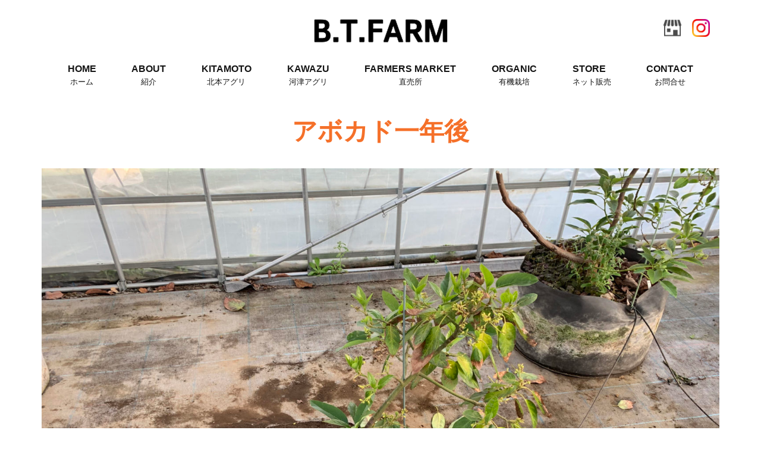

--- FILE ---
content_type: text/html; charset=UTF-8
request_url: https://b-t-farm.jp/545/
body_size: 9763
content:
<!doctype html>
<html lang="ja"
	prefix="og: https://ogp.me/ns#" >
<head>
	<!-- Global site tag (gtag.js) - Google Analytics -->
	<script async src="https://www.googletagmanager.com/gtag/js?id=G-Q1G22C54KB"></script>
	<script>
	  window.dataLayer = window.dataLayer || [];
	  function gtag(){dataLayer.push(arguments);}
	  gtag('js', new Date());

	  gtag('config', 'G-Q1G22C54KB');
	</script>
	<meta charset="UTF-8">
	<meta name="viewport" content="width=device-width, initial-scale=1">
	<link rel="profile" href="https://gmpg.org/xfn/11">

	<title>アボカド一年後 - B.T.FARM</title>

		<!-- All in One SEO 4.1.8 -->
		<meta name="description" content="BTF加藤です。 現在、シリーズでアボカドの品種を紹介しておりますが、今日は昨年定植したアボカドの成長具合" />
		<meta name="robots" content="max-image-preview:large" />
		<link rel="canonical" href="https://b-t-farm.jp/545/" />
		<meta property="og:locale" content="ja_JP" />
		<meta property="og:site_name" content="B.T.FARM - B.T.Farmは、埼玉県北本市と、静岡県河津町で野菜と果樹の生産・加工を行っている農場です。" />
		<meta property="og:type" content="article" />
		<meta property="og:title" content="アボカド一年後 - B.T.FARM" />
		<meta property="og:description" content="BTF加藤です。 現在、シリーズでアボカドの品種を紹介しておりますが、今日は昨年定植したアボカドの成長具合" />
		<meta property="og:url" content="https://b-t-farm.jp/545/" />
		<meta property="article:published_time" content="2020-11-07T22:05:00+00:00" />
		<meta property="article:modified_time" content="2020-11-09T20:54:51+00:00" />
		<meta name="twitter:card" content="summary" />
		<meta name="twitter:title" content="アボカド一年後 - B.T.FARM" />
		<meta name="twitter:description" content="BTF加藤です。 現在、シリーズでアボカドの品種を紹介しておりますが、今日は昨年定植したアボカドの成長具合" />
		<script type="application/ld+json" class="aioseo-schema">
			{"@context":"https:\/\/schema.org","@graph":[{"@type":"WebSite","@id":"https:\/\/b-t-farm.jp\/#website","url":"https:\/\/b-t-farm.jp\/","name":"B.T.FARM","description":"B.T.Farm\u306f\u3001\u57fc\u7389\u770c\u5317\u672c\u5e02\u3068\u3001\u9759\u5ca1\u770c\u6cb3\u6d25\u753a\u3067\u91ce\u83dc\u3068\u679c\u6a39\u306e\u751f\u7523\u30fb\u52a0\u5de5\u3092\u884c\u3063\u3066\u3044\u308b\u8fb2\u5834\u3067\u3059\u3002","inLanguage":"ja","publisher":{"@id":"https:\/\/b-t-farm.jp\/#organization"}},{"@type":"Organization","@id":"https:\/\/b-t-farm.jp\/#organization","name":"B.T.FARM","url":"https:\/\/b-t-farm.jp\/","logo":{"@type":"ImageObject","@id":"https:\/\/b-t-farm.jp\/#organizationLogo","url":"https:\/\/b-t-farm.jp\/wp-content\/uploads\/2022\/03\/BTFARM\u69d8_\u6700\u7d42_2.png","width":1500,"height":1500},"image":{"@id":"https:\/\/b-t-farm.jp\/#organizationLogo"},"contactPoint":{"@type":"ContactPoint","telephone":"+819064830337","contactType":"Customer Support"}},{"@type":"BreadcrumbList","@id":"https:\/\/b-t-farm.jp\/545\/#breadcrumblist","itemListElement":[{"@type":"ListItem","@id":"https:\/\/b-t-farm.jp\/#listItem","position":1,"item":{"@type":"WebPage","@id":"https:\/\/b-t-farm.jp\/","name":"\u30db\u30fc\u30e0","description":"B.T.Farm\u306f\u3001\u57fc\u7389\u770c\u5317\u672c\u5e02\u3068\u3001\u9759\u5ca1\u770c\u6cb3\u6d25\u753a\u3067\u91ce\u83dc\u3068\u679c\u6a39\u306e\u751f\u7523\u30fb\u52a0\u5de5\u3092\u884c\u3063\u3066\u3044\u308b\u8fb2\u5834\u3067\u3059\u3002","url":"https:\/\/b-t-farm.jp\/"}}]},{"@type":"Person","@id":"https:\/\/b-t-farm.jp\/author\/btwpmanager\/#author","url":"https:\/\/b-t-farm.jp\/author\/btwpmanager\/","name":"btwpmanager","image":{"@type":"ImageObject","@id":"https:\/\/b-t-farm.jp\/545\/#authorImage","url":"https:\/\/secure.gravatar.com\/avatar\/aaabf8afb9ca52b8dad20ef5253b7054?s=96&d=mm&r=g","width":96,"height":96,"caption":"btwpmanager"}},{"@type":"WebPage","@id":"https:\/\/b-t-farm.jp\/545\/#webpage","url":"https:\/\/b-t-farm.jp\/545\/","name":"\u30a2\u30dc\u30ab\u30c9\u4e00\u5e74\u5f8c - B.T.FARM","description":"BTF\u52a0\u85e4\u3067\u3059\u3002 \u73fe\u5728\u3001\u30b7\u30ea\u30fc\u30ba\u3067\u30a2\u30dc\u30ab\u30c9\u306e\u54c1\u7a2e\u3092\u7d39\u4ecb\u3057\u3066\u304a\u308a\u307e\u3059\u304c\u3001\u4eca\u65e5\u306f\u6628\u5e74\u5b9a\u690d\u3057\u305f\u30a2\u30dc\u30ab\u30c9\u306e\u6210\u9577\u5177\u5408","inLanguage":"ja","isPartOf":{"@id":"https:\/\/b-t-farm.jp\/#website"},"breadcrumb":{"@id":"https:\/\/b-t-farm.jp\/545\/#breadcrumblist"},"author":"https:\/\/b-t-farm.jp\/author\/btwpmanager\/#author","creator":"https:\/\/b-t-farm.jp\/author\/btwpmanager\/#author","image":{"@type":"ImageObject","@id":"https:\/\/b-t-farm.jp\/#mainImage","url":"https:\/\/b-t-farm.jp\/wp-content\/uploads\/2020\/11\/avocado-scaled.jpg","width":2560,"height":1920},"primaryImageOfPage":{"@id":"https:\/\/b-t-farm.jp\/545\/#mainImage"},"datePublished":"2020-11-07T22:05:00+09:00","dateModified":"2020-11-09T20:54:51+09:00"},{"@type":"BlogPosting","@id":"https:\/\/b-t-farm.jp\/545\/#blogposting","name":"\u30a2\u30dc\u30ab\u30c9\u4e00\u5e74\u5f8c - B.T.FARM","description":"BTF\u52a0\u85e4\u3067\u3059\u3002 \u73fe\u5728\u3001\u30b7\u30ea\u30fc\u30ba\u3067\u30a2\u30dc\u30ab\u30c9\u306e\u54c1\u7a2e\u3092\u7d39\u4ecb\u3057\u3066\u304a\u308a\u307e\u3059\u304c\u3001\u4eca\u65e5\u306f\u6628\u5e74\u5b9a\u690d\u3057\u305f\u30a2\u30dc\u30ab\u30c9\u306e\u6210\u9577\u5177\u5408","inLanguage":"ja","headline":"\u30a2\u30dc\u30ab\u30c9\u4e00\u5e74\u5f8c","author":{"@id":"https:\/\/b-t-farm.jp\/author\/btwpmanager\/#author"},"publisher":{"@id":"https:\/\/b-t-farm.jp\/#organization"},"datePublished":"2020-11-07T22:05:00+09:00","dateModified":"2020-11-09T20:54:51+09:00","articleSection":"\u672a\u5206\u985e","mainEntityOfPage":{"@id":"https:\/\/b-t-farm.jp\/545\/#webpage"},"isPartOf":{"@id":"https:\/\/b-t-farm.jp\/545\/#webpage"},"image":{"@type":"ImageObject","@id":"https:\/\/b-t-farm.jp\/#articleImage","url":"https:\/\/b-t-farm.jp\/wp-content\/uploads\/2020\/11\/avocado-scaled.jpg","width":2560,"height":1920}}]}
		</script>
		<!-- All in One SEO -->

<link rel='dns-prefetch' href='//s.w.org' />
<link rel="alternate" type="application/rss+xml" title="B.T.FARM &raquo; フィード" href="https://b-t-farm.jp/feed/" />
<link rel="alternate" type="application/rss+xml" title="B.T.FARM &raquo; コメントフィード" href="https://b-t-farm.jp/comments/feed/" />
<link rel="alternate" type="application/rss+xml" title="B.T.FARM &raquo; アボカド一年後 のコメントのフィード" href="https://b-t-farm.jp/545/feed/" />
		<!-- This site uses the Google Analytics by MonsterInsights plugin v8.10.0 - Using Analytics tracking - https://www.monsterinsights.com/ -->
		<!-- Note: MonsterInsights is not currently configured on this site. The site owner needs to authenticate with Google Analytics in the MonsterInsights settings panel. -->
					<!-- No UA code set -->
				<!-- / Google Analytics by MonsterInsights -->
		<script>
window._wpemojiSettings = {"baseUrl":"https:\/\/s.w.org\/images\/core\/emoji\/13.1.0\/72x72\/","ext":".png","svgUrl":"https:\/\/s.w.org\/images\/core\/emoji\/13.1.0\/svg\/","svgExt":".svg","source":{"concatemoji":"https:\/\/b-t-farm.jp\/wp-includes\/js\/wp-emoji-release.min.js?ver=5.9.12"}};
/*! This file is auto-generated */
!function(e,a,t){var n,r,o,i=a.createElement("canvas"),p=i.getContext&&i.getContext("2d");function s(e,t){var a=String.fromCharCode;p.clearRect(0,0,i.width,i.height),p.fillText(a.apply(this,e),0,0);e=i.toDataURL();return p.clearRect(0,0,i.width,i.height),p.fillText(a.apply(this,t),0,0),e===i.toDataURL()}function c(e){var t=a.createElement("script");t.src=e,t.defer=t.type="text/javascript",a.getElementsByTagName("head")[0].appendChild(t)}for(o=Array("flag","emoji"),t.supports={everything:!0,everythingExceptFlag:!0},r=0;r<o.length;r++)t.supports[o[r]]=function(e){if(!p||!p.fillText)return!1;switch(p.textBaseline="top",p.font="600 32px Arial",e){case"flag":return s([127987,65039,8205,9895,65039],[127987,65039,8203,9895,65039])?!1:!s([55356,56826,55356,56819],[55356,56826,8203,55356,56819])&&!s([55356,57332,56128,56423,56128,56418,56128,56421,56128,56430,56128,56423,56128,56447],[55356,57332,8203,56128,56423,8203,56128,56418,8203,56128,56421,8203,56128,56430,8203,56128,56423,8203,56128,56447]);case"emoji":return!s([10084,65039,8205,55357,56613],[10084,65039,8203,55357,56613])}return!1}(o[r]),t.supports.everything=t.supports.everything&&t.supports[o[r]],"flag"!==o[r]&&(t.supports.everythingExceptFlag=t.supports.everythingExceptFlag&&t.supports[o[r]]);t.supports.everythingExceptFlag=t.supports.everythingExceptFlag&&!t.supports.flag,t.DOMReady=!1,t.readyCallback=function(){t.DOMReady=!0},t.supports.everything||(n=function(){t.readyCallback()},a.addEventListener?(a.addEventListener("DOMContentLoaded",n,!1),e.addEventListener("load",n,!1)):(e.attachEvent("onload",n),a.attachEvent("onreadystatechange",function(){"complete"===a.readyState&&t.readyCallback()})),(n=t.source||{}).concatemoji?c(n.concatemoji):n.wpemoji&&n.twemoji&&(c(n.twemoji),c(n.wpemoji)))}(window,document,window._wpemojiSettings);
</script>
<style>
img.wp-smiley,
img.emoji {
	display: inline !important;
	border: none !important;
	box-shadow: none !important;
	height: 1em !important;
	width: 1em !important;
	margin: 0 0.07em !important;
	vertical-align: -0.1em !important;
	background: none !important;
	padding: 0 !important;
}
</style>
	<link rel='stylesheet' id='wp-block-library-css'  href='https://b-t-farm.jp/wp-includes/css/dist/block-library/style.min.css?ver=5.9.12' media='all' />
<style id='global-styles-inline-css'>
body{--wp--preset--color--black: #000000;--wp--preset--color--cyan-bluish-gray: #abb8c3;--wp--preset--color--white: #ffffff;--wp--preset--color--pale-pink: #f78da7;--wp--preset--color--vivid-red: #cf2e2e;--wp--preset--color--luminous-vivid-orange: #ff6900;--wp--preset--color--luminous-vivid-amber: #fcb900;--wp--preset--color--light-green-cyan: #7bdcb5;--wp--preset--color--vivid-green-cyan: #00d084;--wp--preset--color--pale-cyan-blue: #8ed1fc;--wp--preset--color--vivid-cyan-blue: #0693e3;--wp--preset--color--vivid-purple: #9b51e0;--wp--preset--gradient--vivid-cyan-blue-to-vivid-purple: linear-gradient(135deg,rgba(6,147,227,1) 0%,rgb(155,81,224) 100%);--wp--preset--gradient--light-green-cyan-to-vivid-green-cyan: linear-gradient(135deg,rgb(122,220,180) 0%,rgb(0,208,130) 100%);--wp--preset--gradient--luminous-vivid-amber-to-luminous-vivid-orange: linear-gradient(135deg,rgba(252,185,0,1) 0%,rgba(255,105,0,1) 100%);--wp--preset--gradient--luminous-vivid-orange-to-vivid-red: linear-gradient(135deg,rgba(255,105,0,1) 0%,rgb(207,46,46) 100%);--wp--preset--gradient--very-light-gray-to-cyan-bluish-gray: linear-gradient(135deg,rgb(238,238,238) 0%,rgb(169,184,195) 100%);--wp--preset--gradient--cool-to-warm-spectrum: linear-gradient(135deg,rgb(74,234,220) 0%,rgb(151,120,209) 20%,rgb(207,42,186) 40%,rgb(238,44,130) 60%,rgb(251,105,98) 80%,rgb(254,248,76) 100%);--wp--preset--gradient--blush-light-purple: linear-gradient(135deg,rgb(255,206,236) 0%,rgb(152,150,240) 100%);--wp--preset--gradient--blush-bordeaux: linear-gradient(135deg,rgb(254,205,165) 0%,rgb(254,45,45) 50%,rgb(107,0,62) 100%);--wp--preset--gradient--luminous-dusk: linear-gradient(135deg,rgb(255,203,112) 0%,rgb(199,81,192) 50%,rgb(65,88,208) 100%);--wp--preset--gradient--pale-ocean: linear-gradient(135deg,rgb(255,245,203) 0%,rgb(182,227,212) 50%,rgb(51,167,181) 100%);--wp--preset--gradient--electric-grass: linear-gradient(135deg,rgb(202,248,128) 0%,rgb(113,206,126) 100%);--wp--preset--gradient--midnight: linear-gradient(135deg,rgb(2,3,129) 0%,rgb(40,116,252) 100%);--wp--preset--duotone--dark-grayscale: url('#wp-duotone-dark-grayscale');--wp--preset--duotone--grayscale: url('#wp-duotone-grayscale');--wp--preset--duotone--purple-yellow: url('#wp-duotone-purple-yellow');--wp--preset--duotone--blue-red: url('#wp-duotone-blue-red');--wp--preset--duotone--midnight: url('#wp-duotone-midnight');--wp--preset--duotone--magenta-yellow: url('#wp-duotone-magenta-yellow');--wp--preset--duotone--purple-green: url('#wp-duotone-purple-green');--wp--preset--duotone--blue-orange: url('#wp-duotone-blue-orange');--wp--preset--font-size--small: 13px;--wp--preset--font-size--medium: 20px;--wp--preset--font-size--large: 36px;--wp--preset--font-size--x-large: 42px;}.has-black-color{color: var(--wp--preset--color--black) !important;}.has-cyan-bluish-gray-color{color: var(--wp--preset--color--cyan-bluish-gray) !important;}.has-white-color{color: var(--wp--preset--color--white) !important;}.has-pale-pink-color{color: var(--wp--preset--color--pale-pink) !important;}.has-vivid-red-color{color: var(--wp--preset--color--vivid-red) !important;}.has-luminous-vivid-orange-color{color: var(--wp--preset--color--luminous-vivid-orange) !important;}.has-luminous-vivid-amber-color{color: var(--wp--preset--color--luminous-vivid-amber) !important;}.has-light-green-cyan-color{color: var(--wp--preset--color--light-green-cyan) !important;}.has-vivid-green-cyan-color{color: var(--wp--preset--color--vivid-green-cyan) !important;}.has-pale-cyan-blue-color{color: var(--wp--preset--color--pale-cyan-blue) !important;}.has-vivid-cyan-blue-color{color: var(--wp--preset--color--vivid-cyan-blue) !important;}.has-vivid-purple-color{color: var(--wp--preset--color--vivid-purple) !important;}.has-black-background-color{background-color: var(--wp--preset--color--black) !important;}.has-cyan-bluish-gray-background-color{background-color: var(--wp--preset--color--cyan-bluish-gray) !important;}.has-white-background-color{background-color: var(--wp--preset--color--white) !important;}.has-pale-pink-background-color{background-color: var(--wp--preset--color--pale-pink) !important;}.has-vivid-red-background-color{background-color: var(--wp--preset--color--vivid-red) !important;}.has-luminous-vivid-orange-background-color{background-color: var(--wp--preset--color--luminous-vivid-orange) !important;}.has-luminous-vivid-amber-background-color{background-color: var(--wp--preset--color--luminous-vivid-amber) !important;}.has-light-green-cyan-background-color{background-color: var(--wp--preset--color--light-green-cyan) !important;}.has-vivid-green-cyan-background-color{background-color: var(--wp--preset--color--vivid-green-cyan) !important;}.has-pale-cyan-blue-background-color{background-color: var(--wp--preset--color--pale-cyan-blue) !important;}.has-vivid-cyan-blue-background-color{background-color: var(--wp--preset--color--vivid-cyan-blue) !important;}.has-vivid-purple-background-color{background-color: var(--wp--preset--color--vivid-purple) !important;}.has-black-border-color{border-color: var(--wp--preset--color--black) !important;}.has-cyan-bluish-gray-border-color{border-color: var(--wp--preset--color--cyan-bluish-gray) !important;}.has-white-border-color{border-color: var(--wp--preset--color--white) !important;}.has-pale-pink-border-color{border-color: var(--wp--preset--color--pale-pink) !important;}.has-vivid-red-border-color{border-color: var(--wp--preset--color--vivid-red) !important;}.has-luminous-vivid-orange-border-color{border-color: var(--wp--preset--color--luminous-vivid-orange) !important;}.has-luminous-vivid-amber-border-color{border-color: var(--wp--preset--color--luminous-vivid-amber) !important;}.has-light-green-cyan-border-color{border-color: var(--wp--preset--color--light-green-cyan) !important;}.has-vivid-green-cyan-border-color{border-color: var(--wp--preset--color--vivid-green-cyan) !important;}.has-pale-cyan-blue-border-color{border-color: var(--wp--preset--color--pale-cyan-blue) !important;}.has-vivid-cyan-blue-border-color{border-color: var(--wp--preset--color--vivid-cyan-blue) !important;}.has-vivid-purple-border-color{border-color: var(--wp--preset--color--vivid-purple) !important;}.has-vivid-cyan-blue-to-vivid-purple-gradient-background{background: var(--wp--preset--gradient--vivid-cyan-blue-to-vivid-purple) !important;}.has-light-green-cyan-to-vivid-green-cyan-gradient-background{background: var(--wp--preset--gradient--light-green-cyan-to-vivid-green-cyan) !important;}.has-luminous-vivid-amber-to-luminous-vivid-orange-gradient-background{background: var(--wp--preset--gradient--luminous-vivid-amber-to-luminous-vivid-orange) !important;}.has-luminous-vivid-orange-to-vivid-red-gradient-background{background: var(--wp--preset--gradient--luminous-vivid-orange-to-vivid-red) !important;}.has-very-light-gray-to-cyan-bluish-gray-gradient-background{background: var(--wp--preset--gradient--very-light-gray-to-cyan-bluish-gray) !important;}.has-cool-to-warm-spectrum-gradient-background{background: var(--wp--preset--gradient--cool-to-warm-spectrum) !important;}.has-blush-light-purple-gradient-background{background: var(--wp--preset--gradient--blush-light-purple) !important;}.has-blush-bordeaux-gradient-background{background: var(--wp--preset--gradient--blush-bordeaux) !important;}.has-luminous-dusk-gradient-background{background: var(--wp--preset--gradient--luminous-dusk) !important;}.has-pale-ocean-gradient-background{background: var(--wp--preset--gradient--pale-ocean) !important;}.has-electric-grass-gradient-background{background: var(--wp--preset--gradient--electric-grass) !important;}.has-midnight-gradient-background{background: var(--wp--preset--gradient--midnight) !important;}.has-small-font-size{font-size: var(--wp--preset--font-size--small) !important;}.has-medium-font-size{font-size: var(--wp--preset--font-size--medium) !important;}.has-large-font-size{font-size: var(--wp--preset--font-size--large) !important;}.has-x-large-font-size{font-size: var(--wp--preset--font-size--x-large) !important;}
</style>
<link rel='stylesheet' id='contact-form-7-css'  href='https://b-t-farm.jp/wp-content/plugins/contact-form-7/includes/css/styles.css?ver=5.5.6' media='all' />
<link rel='stylesheet' id='b_t_farm-style-bootstrap-css'  href='https://b-t-farm.jp/wp-content/themes/b-t-farm/assets/css/bootstrap.min.css?ver=1.0.0' media='all' />
<link rel='stylesheet' id='b_t_farm-style-drawer-css'  href='https://b-t-farm.jp/wp-content/themes/b-t-farm/assets/css/drawer.min.css?ver=1.0.0' media='all' />
<link rel='stylesheet' id='b_t_farm-style-css'  href='https://b-t-farm.jp/wp-content/themes/b-t-farm/assets/css/style.css?ver=20230430' media='all' />
<link rel='stylesheet' id='b_t_farm-fontawesome-style-css'  href='https://b-t-farm.jp/wp-content/themes/b-t-farm/fontawesome/css/all.css?ver=5.9.12' media='all' />
<link rel='stylesheet' id='b_t_farm-style-lightcase-css'  href='https://b-t-farm.jp/wp-content/themes/b-t-farm/assets/css/lightcase.css?ver=20200924' media='all' />
<link rel='stylesheet' id='b_t_farm-style-page-css'  href='https://b-t-farm.jp/wp-content/themes/b-t-farm/assets/css/page.css?ver=20201006' media='all' />
<script src='https://b-t-farm.jp/wp-includes/js/jquery/jquery.min.js?ver=3.6.0' id='jquery-core-js'></script>
<script src='https://b-t-farm.jp/wp-includes/js/jquery/jquery-migrate.min.js?ver=3.3.2' id='jquery-migrate-js'></script>
<link rel="https://api.w.org/" href="https://b-t-farm.jp/wp-json/" /><link rel="alternate" type="application/json" href="https://b-t-farm.jp/wp-json/wp/v2/posts/545" /><link rel="EditURI" type="application/rsd+xml" title="RSD" href="https://b-t-farm.jp/xmlrpc.php?rsd" />
<link rel="wlwmanifest" type="application/wlwmanifest+xml" href="https://b-t-farm.jp/wp-includes/wlwmanifest.xml" /> 
<meta name="generator" content="WordPress 5.9.12" />
<link rel='shortlink' href='https://b-t-farm.jp/?p=545' />
<link rel="alternate" type="application/json+oembed" href="https://b-t-farm.jp/wp-json/oembed/1.0/embed?url=https%3A%2F%2Fb-t-farm.jp%2F545%2F" />
<link rel="alternate" type="text/xml+oembed" href="https://b-t-farm.jp/wp-json/oembed/1.0/embed?url=https%3A%2F%2Fb-t-farm.jp%2F545%2F&#038;format=xml" />
<link rel="pingback" href="https://b-t-farm.jp/xmlrpc.php"><style>.recentcomments a{display:inline !important;padding:0 !important;margin:0 !important;}</style><link rel="icon" href="https://b-t-farm.jp/wp-content/uploads/2020/10/cropped-favicon-32x32.png" sizes="32x32" />
<link rel="icon" href="https://b-t-farm.jp/wp-content/uploads/2020/10/cropped-favicon-192x192.png" sizes="192x192" />
<link rel="apple-touch-icon" href="https://b-t-farm.jp/wp-content/uploads/2020/10/cropped-favicon-180x180.png" />
<meta name="msapplication-TileImage" content="https://b-t-farm.jp/wp-content/uploads/2020/10/cropped-favicon-270x270.png" />
</head>

<body class="post-template-default single single-post postid-545 single-format-standard drawer drawer--left">
<nav class="drawer-nav m_menu_nav"> 
	<div class="menu-menu-1-container"><ul id="m_menu" class="menu"><li id="menu-item-27" class="menu-item menu-item-type-custom menu-item-object-custom menu-item-27"><a href="/">HOME<span>ホーム</span></a></li>
<li id="menu-item-77" class="menu-item menu-item-type-custom menu-item-object-custom menu-item-77"><a href="/#welcome_btfarm">ABOUT<span>紹介</span></a></li>
<li id="menu-item-30" class="menu-item menu-item-type-post_type menu-item-object-page menu-item-30"><a href="https://b-t-farm.jp/kitamoto/">KITAMOTO<span>北本アグリ</span></a></li>
<li id="menu-item-29" class="menu-item menu-item-type-post_type menu-item-object-page menu-item-29"><a href="https://b-t-farm.jp/kawazu/">KAWAZU<span>河津アグリ</span></a></li>
<li id="menu-item-3573" class="menu-item menu-item-type-post_type menu-item-object-page menu-item-3573"><a href="https://b-t-farm.jp/farmersmarket/">FARMERS MARKET<span>直売所</span></a></li>
<li id="menu-item-31" class="menu-item menu-item-type-post_type menu-item-object-page menu-item-31"><a href="https://b-t-farm.jp/organic/">ORGANIC<span>有機栽培</span></a></li>
<li id="menu-item-3317" class="menu-item menu-item-type-custom menu-item-object-custom menu-item-3317"><a href="https://btfarmonline.base.shop">STORE<span>ネット販売</span></a></li>
<li id="menu-item-38" class="menu-item menu-item-type-post_type menu-item-object-page menu-item-38"><a href="https://b-t-farm.jp/contact/">CONTACT<span>お問合せ</span></a></li>
</ul></div></nav>
<!-- SP用のサイトナビゲーション　ここまで -->
<svg xmlns="http://www.w3.org/2000/svg" viewBox="0 0 0 0" width="0" height="0" focusable="false" role="none" style="visibility: hidden; position: absolute; left: -9999px; overflow: hidden;" ><defs><filter id="wp-duotone-dark-grayscale"><feColorMatrix color-interpolation-filters="sRGB" type="matrix" values=" .299 .587 .114 0 0 .299 .587 .114 0 0 .299 .587 .114 0 0 .299 .587 .114 0 0 " /><feComponentTransfer color-interpolation-filters="sRGB" ><feFuncR type="table" tableValues="0 0.49803921568627" /><feFuncG type="table" tableValues="0 0.49803921568627" /><feFuncB type="table" tableValues="0 0.49803921568627" /><feFuncA type="table" tableValues="1 1" /></feComponentTransfer><feComposite in2="SourceGraphic" operator="in" /></filter></defs></svg><svg xmlns="http://www.w3.org/2000/svg" viewBox="0 0 0 0" width="0" height="0" focusable="false" role="none" style="visibility: hidden; position: absolute; left: -9999px; overflow: hidden;" ><defs><filter id="wp-duotone-grayscale"><feColorMatrix color-interpolation-filters="sRGB" type="matrix" values=" .299 .587 .114 0 0 .299 .587 .114 0 0 .299 .587 .114 0 0 .299 .587 .114 0 0 " /><feComponentTransfer color-interpolation-filters="sRGB" ><feFuncR type="table" tableValues="0 1" /><feFuncG type="table" tableValues="0 1" /><feFuncB type="table" tableValues="0 1" /><feFuncA type="table" tableValues="1 1" /></feComponentTransfer><feComposite in2="SourceGraphic" operator="in" /></filter></defs></svg><svg xmlns="http://www.w3.org/2000/svg" viewBox="0 0 0 0" width="0" height="0" focusable="false" role="none" style="visibility: hidden; position: absolute; left: -9999px; overflow: hidden;" ><defs><filter id="wp-duotone-purple-yellow"><feColorMatrix color-interpolation-filters="sRGB" type="matrix" values=" .299 .587 .114 0 0 .299 .587 .114 0 0 .299 .587 .114 0 0 .299 .587 .114 0 0 " /><feComponentTransfer color-interpolation-filters="sRGB" ><feFuncR type="table" tableValues="0.54901960784314 0.98823529411765" /><feFuncG type="table" tableValues="0 1" /><feFuncB type="table" tableValues="0.71764705882353 0.25490196078431" /><feFuncA type="table" tableValues="1 1" /></feComponentTransfer><feComposite in2="SourceGraphic" operator="in" /></filter></defs></svg><svg xmlns="http://www.w3.org/2000/svg" viewBox="0 0 0 0" width="0" height="0" focusable="false" role="none" style="visibility: hidden; position: absolute; left: -9999px; overflow: hidden;" ><defs><filter id="wp-duotone-blue-red"><feColorMatrix color-interpolation-filters="sRGB" type="matrix" values=" .299 .587 .114 0 0 .299 .587 .114 0 0 .299 .587 .114 0 0 .299 .587 .114 0 0 " /><feComponentTransfer color-interpolation-filters="sRGB" ><feFuncR type="table" tableValues="0 1" /><feFuncG type="table" tableValues="0 0.27843137254902" /><feFuncB type="table" tableValues="0.5921568627451 0.27843137254902" /><feFuncA type="table" tableValues="1 1" /></feComponentTransfer><feComposite in2="SourceGraphic" operator="in" /></filter></defs></svg><svg xmlns="http://www.w3.org/2000/svg" viewBox="0 0 0 0" width="0" height="0" focusable="false" role="none" style="visibility: hidden; position: absolute; left: -9999px; overflow: hidden;" ><defs><filter id="wp-duotone-midnight"><feColorMatrix color-interpolation-filters="sRGB" type="matrix" values=" .299 .587 .114 0 0 .299 .587 .114 0 0 .299 .587 .114 0 0 .299 .587 .114 0 0 " /><feComponentTransfer color-interpolation-filters="sRGB" ><feFuncR type="table" tableValues="0 0" /><feFuncG type="table" tableValues="0 0.64705882352941" /><feFuncB type="table" tableValues="0 1" /><feFuncA type="table" tableValues="1 1" /></feComponentTransfer><feComposite in2="SourceGraphic" operator="in" /></filter></defs></svg><svg xmlns="http://www.w3.org/2000/svg" viewBox="0 0 0 0" width="0" height="0" focusable="false" role="none" style="visibility: hidden; position: absolute; left: -9999px; overflow: hidden;" ><defs><filter id="wp-duotone-magenta-yellow"><feColorMatrix color-interpolation-filters="sRGB" type="matrix" values=" .299 .587 .114 0 0 .299 .587 .114 0 0 .299 .587 .114 0 0 .299 .587 .114 0 0 " /><feComponentTransfer color-interpolation-filters="sRGB" ><feFuncR type="table" tableValues="0.78039215686275 1" /><feFuncG type="table" tableValues="0 0.94901960784314" /><feFuncB type="table" tableValues="0.35294117647059 0.47058823529412" /><feFuncA type="table" tableValues="1 1" /></feComponentTransfer><feComposite in2="SourceGraphic" operator="in" /></filter></defs></svg><svg xmlns="http://www.w3.org/2000/svg" viewBox="0 0 0 0" width="0" height="0" focusable="false" role="none" style="visibility: hidden; position: absolute; left: -9999px; overflow: hidden;" ><defs><filter id="wp-duotone-purple-green"><feColorMatrix color-interpolation-filters="sRGB" type="matrix" values=" .299 .587 .114 0 0 .299 .587 .114 0 0 .299 .587 .114 0 0 .299 .587 .114 0 0 " /><feComponentTransfer color-interpolation-filters="sRGB" ><feFuncR type="table" tableValues="0.65098039215686 0.40392156862745" /><feFuncG type="table" tableValues="0 1" /><feFuncB type="table" tableValues="0.44705882352941 0.4" /><feFuncA type="table" tableValues="1 1" /></feComponentTransfer><feComposite in2="SourceGraphic" operator="in" /></filter></defs></svg><svg xmlns="http://www.w3.org/2000/svg" viewBox="0 0 0 0" width="0" height="0" focusable="false" role="none" style="visibility: hidden; position: absolute; left: -9999px; overflow: hidden;" ><defs><filter id="wp-duotone-blue-orange"><feColorMatrix color-interpolation-filters="sRGB" type="matrix" values=" .299 .587 .114 0 0 .299 .587 .114 0 0 .299 .587 .114 0 0 .299 .587 .114 0 0 " /><feComponentTransfer color-interpolation-filters="sRGB" ><feFuncR type="table" tableValues="0.098039215686275 1" /><feFuncG type="table" tableValues="0 0.66274509803922" /><feFuncB type="table" tableValues="0.84705882352941 0.41960784313725" /><feFuncA type="table" tableValues="1 1" /></feComponentTransfer><feComposite in2="SourceGraphic" operator="in" /></filter></defs></svg><div id="page" class="site">
	<header id="masthead" class="header_wrap">
		<div class="site_header">
			<div class="site_branding wrap">
									<p class="site_title"><a href="https://b-t-farm.jp/" rel="home"><img src="https://b-t-farm.jp/wp-content/themes/b-t-farm/assets/images/logo.png" alt="B.T.Farm"></a></p>
								<p class="h_shop"><a href="https://btfarmonline.base.shop" target="_blank"><img src="https://b-t-farm.jp/wp-content/themes/b-t-farm/assets/images/shop.png"></i></a></p>
				<p class="h_insta"><a href="https://www.instagram.com/btfarm/" target="_blank"><img src="https://b-t-farm.jp/wp-content/themes/b-t-farm/assets/images/instagram.png"></i></a></p>
			</div><!-- .site-branding -->
			
			<!-- SP用メニュー -->
			<button type="button" class="m_menu_btn drawer-toggle drawer-hamburger sp_only">
				<span class="sr-only">navigation</span>
				<span class="drawer-hamburger-icon"></span>
			</button>
			<nav class="main_navigation pc_only">
				<div class="wrap">
					<div class="menu-menu-1-container"><ul id="g_menu" class="menu"><li class="menu-item menu-item-type-custom menu-item-object-custom menu-item-27"><a href="/">HOME<span>ホーム</span></a></li>
<li class="menu-item menu-item-type-custom menu-item-object-custom menu-item-77"><a href="/#welcome_btfarm">ABOUT<span>紹介</span></a></li>
<li class="menu-item menu-item-type-post_type menu-item-object-page menu-item-30"><a href="https://b-t-farm.jp/kitamoto/">KITAMOTO<span>北本アグリ</span></a></li>
<li class="menu-item menu-item-type-post_type menu-item-object-page menu-item-29"><a href="https://b-t-farm.jp/kawazu/">KAWAZU<span>河津アグリ</span></a></li>
<li class="menu-item menu-item-type-post_type menu-item-object-page menu-item-3573"><a href="https://b-t-farm.jp/farmersmarket/">FARMERS MARKET<span>直売所</span></a></li>
<li class="menu-item menu-item-type-post_type menu-item-object-page menu-item-31"><a href="https://b-t-farm.jp/organic/">ORGANIC<span>有機栽培</span></a></li>
<li class="menu-item menu-item-type-custom menu-item-object-custom menu-item-3317"><a href="https://btfarmonline.base.shop">STORE<span>ネット販売</span></a></li>
<li class="menu-item menu-item-type-post_type menu-item-object-page menu-item-38"><a href="https://b-t-farm.jp/contact/">CONTACT<span>お問合せ</span></a></li>
</ul></div>				</div>
			</nav><!-- #site-navigation -->
		</div>
		
	</header><!-- #masthead -->
	<p id="page_top"><a href="#"><span class="pc_only_inline">PAGE </span>TOP</a></p>

	<main id="primary" class="site-sub post_detail">
		<div class="wrap">
			
<article id="post-545" class="post-545 post type-post status-publish format-standard has-post-thumbnail hentry category-1">
	<header class="entry-header">
		<h1 class="entry-title">アボカド一年後</h1>			</header><!-- .entry-header -->

	
			<div class="post-thumbnail">
				<img width="2560" height="1920" src="https://b-t-farm.jp/wp-content/uploads/2020/11/avocado-scaled.jpg" class="attachment-post-thumbnail size-post-thumbnail wp-post-image" alt="" srcset="https://b-t-farm.jp/wp-content/uploads/2020/11/avocado-scaled.jpg 2560w, https://b-t-farm.jp/wp-content/uploads/2020/11/avocado-300x225.jpg 300w, https://b-t-farm.jp/wp-content/uploads/2020/11/avocado-1024x768.jpg 1024w, https://b-t-farm.jp/wp-content/uploads/2020/11/avocado-768x576.jpg 768w, https://b-t-farm.jp/wp-content/uploads/2020/11/avocado-1536x1152.jpg 1536w, https://b-t-farm.jp/wp-content/uploads/2020/11/avocado-2048x1536.jpg 2048w" sizes="(max-width: 2560px) 100vw, 2560px" />			</div><!-- .post-thumbnail -->

		
	<div class="entry-content">
		
<p>BTF加藤です。</p>



<p>　</p>



<p>現在、シリーズでアボカドの品種を紹介しておりますが、今日は昨年定植したアボカドの成長具合を紹介します。</p>



<p>　</p>



<p>　</p>



<p></p>



<p>上の写真は昨年の５月に定植したベーコン種です。比較的寒さに強い品種ですが、ここ埼玉県北本市で無加温で栽培すると、冬の間こうなります。</p>



<p>　</p>



<p>　</p>



<p>　</p>



<p>　</p>



<figure class="wp-block-gallery columns-1 is-cropped"><ul class="blocks-gallery-grid"><li class="blocks-gallery-item"><figure><img loading="lazy" width="954" height="1024" src="https://b-t-farm.jp/wp-content/uploads/2020/11/アボカド枯れ-954x1024.jpg" alt="" data-id="548" data-full-url="https://b-t-farm.jp/wp-content/uploads/2020/11/アボカド枯れ-scaled.jpg" data-link="https://b-t-farm.jp/?attachment_id=548" class="wp-image-548" srcset="https://b-t-farm.jp/wp-content/uploads/2020/11/アボカド枯れ-954x1024.jpg 954w, https://b-t-farm.jp/wp-content/uploads/2020/11/アボカド枯れ-279x300.jpg 279w, https://b-t-farm.jp/wp-content/uploads/2020/11/アボカド枯れ-768x824.jpg 768w, https://b-t-farm.jp/wp-content/uploads/2020/11/アボカド枯れ-1431x1536.jpg 1431w, https://b-t-farm.jp/wp-content/uploads/2020/11/アボカド枯れ-1908x2048.jpg 1908w" sizes="(max-width: 954px) 100vw, 954px" /></figure></li></ul></figure>



<p>　</p>



<p></p>



<p>4年前に定植したベーコンで、2017年12月中旬頃の写真です。12月中旬の寒さでこんなにも枯れてしまいます。</p>



<p>　</p>



<p></p>



<p>2月頃の厳寒期はもっと悲惨で、100本以上の苗が見事に茶色一色に枯れてしまいました。（この時の悪夢のような写真はまた後日。。）</p>



<p></p>



<p>　</p>



<p>　</p>



<p></p>



<p>この時はもう正直アボカド栽培はやめようと思いましたが、ここで諦めたら何のために就農したんだと自分に言い聞かせ、もう一度挑戦しようと、夏の間資金を集め、翌年大型のヒーターを導入しました。</p>



<p>　</p>



<p>　</p>



<p></p>



<p></p>



<p>環境が整ったおかげで、アボカドはすくすく育ち、こちらが昨年定植したベーコンの現在の様子です。トップの写真のベーコンの一年後です。</p>



<p>　</p>



<figure class="wp-block-gallery columns-1 is-cropped"><ul class="blocks-gallery-grid"><li class="blocks-gallery-item"><figure><img loading="lazy" width="1024" height="920" src="https://b-t-farm.jp/wp-content/uploads/2020/11/アボカド現在-1024x920.jpg" alt="" data-id="547" data-full-url="https://b-t-farm.jp/wp-content/uploads/2020/11/アボカド現在-scaled.jpg" data-link="https://b-t-farm.jp/?attachment_id=547" class="wp-image-547" srcset="https://b-t-farm.jp/wp-content/uploads/2020/11/アボカド現在-1024x920.jpg 1024w, https://b-t-farm.jp/wp-content/uploads/2020/11/アボカド現在-300x270.jpg 300w, https://b-t-farm.jp/wp-content/uploads/2020/11/アボカド現在-768x690.jpg 768w, https://b-t-farm.jp/wp-content/uploads/2020/11/アボカド現在-1536x1380.jpg 1536w, https://b-t-farm.jp/wp-content/uploads/2020/11/アボカド現在-2048x1840.jpg 2048w" sizes="(max-width: 1024px) 100vw, 1024px" /></figure></li></ul></figure>



<p>　</p>



<p>1年でだいぶ成長してくれました。</p>



<p>　</p>



<p>こちらは3年生の苗を植えたので、現在4年目。</p>



<p>　</p>



<p>来年春に実をつけてくれるかなと期待しています。</p>



<p>　</p>



<p></p>



<p>重油代もかなりかかりお金のかかる子たちですがw</p>



<p>早く美味しい実をつけて親孝行してほしいです！w</p>



<p>　</p>



<p>　</p>



<p>　</p>



<p></p>



<p>To Be Continued&#8230;</p>



<p></p>
	</div><!-- .entry-content -->

</article><!-- #post-545 -->

	<nav class="navigation post-navigation" aria-label=" ">
		<h2 class="screen-reader-text"> </h2>
		<div class="nav-links"><div class="nav-previous"><a href="https://b-t-farm.jp/533/" rel="prev"><span class="nav-subtitle"><i class="fas fa-angle-left"></i></span> <span class="nav-title">PREV</span></a></div><div class="nav-next"><a href="https://b-t-farm.jp/563/" rel="next"><span class="nav-title">NEXT</span> <span class="nav-subtitle"><i class="fas fa-angle-right"></i></span></a></div></div>
	</nav>		</div>

	</main><!-- #main -->


	<footer class="site_footer">
		<div class="wrap2">
			<div class="flexcnt footer_head">
				<ul>
					<li class="mb-2"><a href="https://b-t-farm.jp">HOME</a></li>
					<li class="mb-2"><a href="https://b-t-farm.jp#welcome_btfarm">ABOUT</a></li>
					<li class="mb-2"><a href="https://b-t-farm.jp/kitamoto/">KITAMOTO</a></li>
					<li class="mb-2"><a href="https://b-t-farm.jp/kawazu/">KAWAZU</a></li>
				</ul>
				<ul>
					<li class="mb-2"><a href="https://b-t-farm.jp/avocado/">AVOCADO</a></li>
					<li class="mb-2"><a href="https://b-t-farm.jp/organic/">ORGANIC</a></li>
				</ul>
				<ul>
					<li class="mb-2"><a href="https://btfarmonline.base.shop" target="_blank">SHOPPING</a></li>
					<li class="mb-2"><a href="https://b-t-farm.jp/contact/">CONTACT</a></li>
				</ul>
			</div>
			<div class="flexcnt footer_body">
				<div class="footer_cnt1">
					<p class="mb-4 footer_logo1"><a href="https://b-t-farm.jp/kitamoto/"><img src="https://b-t-farm.jp/wp-content/themes/b-t-farm/assets/images/f_logo_kitamoto.png" alt="B.T.FARM KITAMOTo AGRI BASE"></a></p>
					<p class="mb-3 footer_logo2"><a href="https://b-t-farm.jp/kawazu/"><img src="https://b-t-farm.jp/wp-content/themes/b-t-farm/assets/images/f_logo_kawazu.png" alt="B.T.FARM KAWAZU AGRI BASE"></a></p>
				</div>
				<div class="footer_cnt2">
					<p>B.T.FARM</p>
					<p>〒364-0024<br>
					埼玉県北本市石戸9丁目167-1<br>
					TEL:<a href="tel:09064830337">090-6483-0337</a></p>
				</div>
			</div>
		</div>
		<p class="copyright">© B.T.FARM All Rights Reserved</p>
	</footer><!-- .site_footer -->
</div><!-- #page -->

<script src='https://b-t-farm.jp/wp-includes/js/dist/vendor/regenerator-runtime.min.js?ver=0.13.9' id='regenerator-runtime-js'></script>
<script src='https://b-t-farm.jp/wp-includes/js/dist/vendor/wp-polyfill.min.js?ver=3.15.0' id='wp-polyfill-js'></script>
<script id='contact-form-7-js-extra'>
var wpcf7 = {"api":{"root":"https:\/\/b-t-farm.jp\/wp-json\/","namespace":"contact-form-7\/v1"}};
</script>
<script src='https://b-t-farm.jp/wp-content/plugins/contact-form-7/includes/js/index.js?ver=5.5.6' id='contact-form-7-js'></script>
<script src='https://b-t-farm.jp/wp-content/themes/b-t-farm/assets/js/bootstrap.min.js?ver=1.0.0' id='b_t_farm-script-bootstrap-js'></script>
<script src='https://b-t-farm.jp/wp-content/themes/b-t-farm/assets/js/jquery.matchHeight-min.js?ver=1.0.0' id='b_t_farm-script-matchheight-js'></script>
<script src='https://b-t-farm.jp/wp-content/themes/b-t-farm/assets/js/iscroll.js?ver=1.0.0' id='b_t_farm-script-iscroll-js'></script>
<script src='https://b-t-farm.jp/wp-content/themes/b-t-farm/assets/js/drawer.min.js?ver=1.0.0' id='b_t_farm-script-drawer-js'></script>
<script src='https://b-t-farm.jp/wp-content/themes/b-t-farm/assets/js/functions.js?ver=1.0.0' id='b_t_farm-script-functions-js'></script>
<script src='https://b-t-farm.jp/wp-content/themes/b-t-farm/assets/js/lightcase.js?ver=1.0.0' id='b_t_farm-script-lightcase-js'></script>

</body>
</html>


--- FILE ---
content_type: text/css
request_url: https://b-t-farm.jp/wp-content/themes/b-t-farm/assets/css/style.css?ver=20230430
body_size: 3785
content:
@charset "UTF-8";
/*
* 基本・共通
*/
body {
	font-family: "ヒラギノ角ゴ ProN W3", Hiragino Kaku Gothic ProN, Arial, Meiryo, sans-serif;	
	font-size:16px;
	color:#151515;
	margin:0;
	padding:0;
}
.mincho {
	font-family: "游明朝", "Yu Mincho", "ヒラギノ明朝 ProN W3", "Hiragino Mincho ProN", "HG明朝E", "ＭＳ Ｐ明朝", "ＭＳ 明朝", serif;
}
p,ul,li,h1,h2,h3{
	margin:0;
	padding:0;
}
h2{
	text-align:left;
	color:#151515;
	font-size:22px;
	font-weight:bold;
	margin:3rem auto 1rem;
}
h3{
	text-align:left;
	color:#151515;
	font-size:16px;
	font-weight:bold;
	margin:2rem auto 1rem;
}

a{
	color:#151515;
}
a:hover{
	opacity:0.8;
	color:#151515;
	text-decoration:none;
}
img{
	width:100%;
	vertical-align:bottom;
}
.rs_img{
	width:100%;
}
article img{
	width:auto;
	height:auto !important;
	margin:1em auto;
}
ul,li{
	list-style:none;
}
header{
	margin:0 ;
	position:relative;
}
table{
	width:70%;
	margin:0 auto;
}
table th{
	padding:0 1em;
	font-weight:normal;
	border-right:#ededed 1px solid;
	vertical-align:middle;
	text-align:center;
}
table td{
	border:none;
	padding:0 1em;
	word-break: break-all;
	vertical-align:middle;
	text-align:center;
}
table tr{
	border-top:#ededed 1px solid;
}
table tr:first-child{
	border-top:none;
}
.top:after{
	background:none;
	height:0;
}
.wrap{
	width:1140px;
	margin:0 auto;
	position:relative;
}
.wrap2{
	width:740px;
	margin:0 auto;
	position:relative;
}
.wrap3{
	width:90%;
	margin:0 auto;
	position:relative;
}
.wrap4{
	width:665px;
	margin:50px auto;
}
.wrap5{
	width:660px;
	margin:30px auto;
}
.rs_img{
	width:100%;
}
.mt_30{
	margin-top:30px;
}
.mt_40{
	margin-top:40px;
}
.mt_60{
	margin-top:60px;
}
.mb_30{
	margin-bottom:30px;
}
.pb_1em{
	padding-bottom:1.5em;
}
.text_red{
	color:red;
}
.text_gold{
	color:#b88d28;
}
.line2{
	line-height:2em;
}
.sp_only{
	display:none !important;
}
.pc_only{
	display:block !important;
}
.pc_only_inline{
	display:inline !important;
}
input:-webkit-autofill {
	-webkit-box-shadow: 0 0 0px 1000px white inset;

}
.txt_warning{
	color:#e50012;
}
.column2{
	width:48%;
}
.column3{
	width:32%;
}
.column4{
	width:24%;
}
.flexcnt{
	display: -ms-flexbox;
	display: flex;
	-ms-flex-pack: justify;
	justify-content: space-between;
	-ms-flex-wrap: wrap;
	flex-wrap: wrap;
}
.flex_center{
	align-items: center;
}
.flex_rev{
	-webkit-box-orient: horizontal;
	-webkit-box-direction: reverse;
	-ms-flex-direction: row-reverse;
	flex-direction: row-reverse;
}
/*
* ここからサイト毎のCSS
*/
.drawer-hamburger{
	padding:14px 0.75rem 30px;
}
.site{
	position:relative;
}
.header_wrap{
	margin-top:175px;
	position: relative;
}
.site_header{
	position: fixed;
	width: 100%;
	top: 0;
	background:#fff;
	z-index:100;
}
.admin-bar .site_header{
	top: 32px;
}
.drawer-hamburger{
	top:0;
}
.drawer--left .drawer-hamburger{
	left:1em;
}
.drawer-hamburger-icon, .drawer-hamburger-icon:after, .drawer-hamburger-icon:before{
	background:#555;
}
button:focus{
	outline:none;
}
.drawer-nav{
	z-index:1000;
}
.m_menu_nav > div > ul{
	padding-top:2em;
}
.m_menu_nav > div > ul > li > a{
	padding:1em;
	display:block;
}
.m_menu_nav > div > ul > li > a span{
	display:block;
}
.m_menu_nav > div > ul > li > ul > li > a{
	padding:1em 1em 1em 2em;
	display:block;
}
.m_menu_nav > div > ul > li > ul > li > a:before{
	content:"- ";
}
.site_branding{
}
.site_title{
	text-align:center;
	padding:2rem 0;
	margin: 0;
	line-height:1;
}
.site_title img{
	max-width:225px;
}
.main_navigation{
	padding:0 0 0.5em;
}
.main_navigation div div > ul{
	display: -ms-flexbox;
	display: flex;
	justify-content: space-evenly;
}
.main_navigation div div > ul > li:first-child a{
}
.main_navigation div div > ul > li{
	position:relative;
}
.main_navigation div div > ul > li > a{
	padding:0 1em;
}
.main_navigation a{
	text-decoration:none;
	display:block;
	color:#151515;
	font-weight:bold;
}

.main_navigation a span{
	display:block;
	font-size:80%;
	text-align:center;
	width:100%;
	font-weight:normal;
}
.main_navigation a:hover, .current-menu-item:not(.menu-item-77) > a{
	color:#f27e3a;
}
#g_menu > .menu-item.current-menu-item > a:after{
	background:#dd9e9b;
}
.main_navigation div div > ul > li > ul{
	display:none;
	position:absolute;
	left:0;
	background:#f8f1f1;
	min-width:250%;
	padding:1em;
	z-index:1;
	white-space: nowrap;
}
.main_navigation div div > ul > li > ul a{
	display:block;
	padding: 0.5em 0;
}
.main_navigation div div > ul > li.menu-item-has-children a{
	padding-right:2em;
}
.main_navigation div div > ul > li.menu-item-has-children > a:before{
	content:"";
	display:block;
	position: absolute;
	top: calc(50% - 0.5em);
	right: 1em;
	border-bottom: 6px solid #6f5c50;
	border-left: 6px solid transparent;
	margin-top:-5px;
	transform: rotate(45deg);
	-moz-transform: rotate(45deg);
	-webkit-transform: rotate(45deg);
	-o-transform: rotate(45deg);
	-ms-transform: rotate(45deg);
} 
.main_navigation div div > ul > li > ul a:before{
	content:"-";
	margin-right:0.5em;
}
.main_navigation div div > ul > li:hover > ul, .main_navigation div div > ul > li > ul:hover{
	display:block !important;
}
.side_navi{
	width:55px;
	position:fixed;
	right:0;
	top: 50%;
	transform: translate(0, -50%);
	-webkit-transform: translate(0, -50%);
	-ms-transform: translate(0, -50%);
	z-index:10;
}
.site_footer{
	margin-top:7.5rem;
	background:#151515;
	padding:2rem 0 1rem;
	color:#fff;
}
.site_footer a{
	color:#fff;
}
.site_footer a:hover{
	color:#fff;
}
.footer_head{
	border-bottom:1px solid #fff;
	padding:0 2rem 1rem;
	margin:0 0 2rem;
}
.footer_body{
	padding:0 2rem 0;
	
}
.footer_body > div{
	width:50%;
}
.footer_logo1 img{
	width:228px;
}
.footer_logo2 img{
	width:226px;
}
.copyright{
	font-size:12px;
	margin-top:2rem;
	text-align:center;
}
#page_top{
	position:fixed;
	bottom:0;
	z-index:10;
	right:2.5%;
	width:180px;
}
#page_top a{
	display:block;
	background:#f57029;
	color:#fff;
	font-size:14px;
	text-align:center;
	padding:1em 0;
}
#page_top a:after{
	content: '';
	width: 10px;
	height: 10px;
	border: 0px;
	border-top: solid 2px #fff;
	border-left: solid 2px #fff;
	-ms-transform: rotate(45deg);
	-webkit-transform: rotate(45deg);
	transform: rotate(45deg);
	position: absolute;
	top: 50%;
	right: 2rem;
	margin-top: -4px;
}
.entry-title{
	font-size:42px;
	text-align:center;
	font-weight:bold;
	color:#fff;
	padding:0.5em 0;
	background:#151515;
}
.sub_ttl1{
	font-size:34px;
	text-align:center;
	font-weight:bold;
	color:#f57029;
}
/*
* TOP
*/
.site_main, .site_sub{
	min-width:1140px;
}
.swiper-slide h2{
	margin:0;
}
.mv_btn{
	position:absolute;
	bottom:1vw;
	left:50%;
	transform: translate(-50%, 0);
	-webkit-transform: translate(-50%, 0);
	-ms-transform: translate(-50%, 0);
}
.mv_btn a{
	display:inline-block;
	color:#fff;
	font-size:18px;
	padding:1.25rem 0;
	background:#f57029;
	text-align:center;
	width:16rem;
	margin-bottom:1.5rem;
}
.top_cnt1{
	margin-top:7.5rem;
}
.top_cnt1 > p{
	width:48%;
	margin-top:1rem;
}
.top_cnt1 > div{
	width:48%;
	position:relative;
	box-shadow: 0 0 10px rgba(0,0,0,0.3);
	box-sizing:border-box;
	padding:1rem 2rem 2rem;
}
.top_cnt1 > div h3{
	text-align:center;
	margin-bottom:1.5rem;
}
.top_cnt1 > div h3 img{
	max-width:354px;
}
.top_cnt2{
	margin-top:7.5rem;
	margin-bottom:10rem;
	-webkit-box-orient: horizontal;
	-webkit-box-direction: reverse;
	-ms-flex-direction: row-reverse;
	flex-direction: row-reverse;
}
.top_cnt2 > p{
	width:48%;
	margin-top:1rem;
}
.top_cnt2 > div{
	width:48%;
	position:relative;
	box-shadow: 0 0 10px rgba(0,0,0,0.3);
	box-sizing:border-box;
	padding:1rem 2rem 2rem;
}
.top_cnt2 > div h3{
	text-align:center;
	margin-bottom:1.5rem;
}
.top_cnt2 > div h3 img{
	max-width:354px;
}
.top_btn{
	position:absolute;
	bottom:-2rem;
	left:50%;
	transform: translate(-50%, 0);
	-webkit-transform: translate(-50%, 0);
	-ms-transform: translate(-50%, 0);
}
.top_btn a{
	display:block;
	color:#fff;
	font-size:18px;
	padding:1rem 2rem 1rem 0;
	background:#f57029;
	text-align:center;
	width:18rem;
	position:relative;
	border-radius:5px;
}
.top_btn a:after{
	content: '';
	width: 10px;
	height: 10px;
	border: 0px;
	border-top: solid 2px #fff;
	border-right: solid 2px #fff;
	-ms-transform: rotate(45deg);
	-webkit-transform: rotate(45deg);
	transform: rotate(45deg);
	position: absolute;
	top: 50%;
	right: 2rem;
	margin-top: -6px;
}
.top_btn2{
	text-align:center;
}
.top_btn2 a{
	display:inline-block;
	color:#fff;
	font-size:18px;
	padding:1rem 2rem 1rem 0;
	background:#f57029;
	text-align:center;
	width:18rem;
	position:relative;
	border-radius:5px;
}
.top_btn2 a:after{
	content: '';
	width: 10px;
	height: 10px;
	border: 0px;
	border-top: solid 2px #fff;
	border-right: solid 2px #fff;
	-ms-transform: rotate(45deg);
	-webkit-transform: rotate(45deg);
	transform: rotate(45deg);
	position: absolute;
	top: 50%;
	right: 2rem;
	margin-top: -6px;
}
.top_btn2.top_btn2_lg a{
	width:20em;
}
.top_btn_l a{
	width:24rem;
}
.top_post{
	margin-top:3rem;
}
.post_list{
	width:23%;
	margin-bottom:2rem;
}
.top_map{
	margin-bottom:7.5rem;
}
.top_map > div{
	width:48%;
}
.top_map table{
	width:90%;
}
.top_map table tr{
	border-top:none;
}
.top_map table th{
	border-right:none;
	font-weight:bold;
}
.top_map table td{
	text-align:left;
}
.bt_form h3{
	font-size:22px;
	margin-bottom:2rem;
}
.bt_form label{
	text-align:right;
}
.bt_form .req_txt{
	color:#ff4545;
}
.bt_form_btn{
	margin-top:3rem;
}
.bt_form_btn input[type=submit]{
	border:1px solid #f57029;
	border-radius:5px;
	font-size:18px;
	background:#fff;
	padding:0.25em 0;
	display:inline-block;
	width:100%;
	max-width:20rem;
	pointer:cursor;
}
.bt_form_btn input[type=submit]:hover{
	background:#f57029;
	color:#fff;
}
#welcome_btfarm{
	padding-top:175px;
	margin-top:-175px;
}
.h_insta{
	position:absolute;
	right:1rem;
	top:2rem;
}
.h_insta img{
	width:30px;
}
.h_shop{
	position:absolute;
	right:4rem;
	top:2rem;
}
.h_shop img{
	width:30px;
}
/*
* タブレット
*/
@media screen and (max-width: 960px){
	
}
/*
* SP
*/
@media screen and (max-width: 782px){
	/*
	* 共通
	*/
	.sp_only{
		display:block !important;
	}
	.pc_only{
		display:none !important;
	}
	.pc_only_inline{
		display:none !important;
	}
	.admin-bar .site_header{
		top:0;
	}
	footer{
		min-width:100%
	}
	.mobile-navigation,.pure-drawer{
		display:block;
	}
	article img{
		width:100%;
	}
	.g_navi{
		display:none;
	}
	.wrap, .wrap2{
		width:96%;
		margin-left:auto;
		margin-right:auto;
	}
	.wrap4,.wrap5{
		width:96%;
		margin:30px 2%;
	}
	#inquiry{
		width:100%;
	}
	#inquiry .confirm_btn, #inquiry .reset_btn, #inquiry .back_btn, #inquiry .submit_btn{
		width:44%;
		margin:0 1%;
	}
	#inquiry table tr,#inquiry table td,#inquiry table th{
		display:block;
		width:100%;
	}
	.column2{
		width:100%;
		float:none;
	}
	.column2 .column2{
		width:48%;
	}
	.column3{
		width:48%;
		float:none;
	}
	.column4{
		width:48%;
	}
	/*
	* ここからサイトごと
	*/
	.header_wrap{
		margin-top:52px;
	}
	.admin-bar .header_wrap{
		margin-top:6px;
	}
	#wpadminbar{
		display:none;
	}
	.site_branding{
	}
	.site_title img{
		width:110px;
	}
	.sp_navigation{
		background:#f8f1f1;
		padding:15px 0;
		position:fixed;
		top:90px;
		left:0;
		width:100%;
		z-index:100;
	}
	.sp_navigation img{
		width:15px;
		vertical-align:middle;
		margin-right:0.2em;
	}
	.sp_navigation ul{
		display: -ms-flexbox;
		display: flex;
	}
	.sp_navigation ul li{
		width:33.333%;
		text-align:center;
	}
	.sp_navigation ul li a{
		font-size:14px;
		display:block;
		line-height:1;
	}
	.sp_navigation ul li:nth-child(2){
		border-left:1px solid #cabcb3;
		border-right:1px solid #cabcb3;
	}
	#page_top{
		right:0;
		width:60px;
	}
	#page_top a{
		padding:2.25em 0 1em;
		background: #f57029;
	}
	#page_top a:after{
		top: 1.5em;
		right: auto;
		left:50%;
		margin-top: auto;
		margin-left:-0.35em;
	}
	.footer_head > ul{
		width:100%;
		text-align:center;
	}
	.footer_body > div{
		width:100%;
		text-align:center;
	}
	table{
		width:100%;
	}
	.footer_head{
		display:none;
	}
	/*
	* TOP
	*/
	.entry-title,
	.sub_ttl1{
		font-size:32px;
	}
	.sub_ttl1 small{
		display:block;
	}
	.site_main,.site_sub{
		min-width:0;
	}
	.mv_btn{
		bottom: 15vw;
	}
	.mv_btn p{
	}
	.mv_btn a{
		margin-bottom: 10vw;
	}
	.top_cnt1 > p, .top_cnt1 > div, .top_cnt2 > p, .top_cnt2 > div{
		width:100%;
	}
	.post_list{
		width:48%;
	}
	.top_map > div{
		width:100%;
	}
	.bt_form label{
		text-align:left;
	}
	.site_title{
		padding: 1em 0;
		font-size:1rem;
	}
	.h_insta, .h_shop{
		top:1rem;
	}
	.h_insta img, .h_shop img{
		width:1.5rem;
	}
	.top_btn_l a{
		width:100%;
	}
}
/*
* iphone5以下
*/
@media screen and (max-width: 480px){
	/*
	* 共通
	*/
}
/*
* 共通
*/
@media screen and (min-width: 576px){
	.col-sm-45 {
		-ms-flex: 0 0 45%;
		flex: 0 0 45%;
		max-width: 45%;
	}
	.col-sm-55 {
		-ms-flex: 0 0 55%;
		flex: 0 0 55%;
		max-width: 55%;
	}
}
@media screen and (min-width: 768px){

	}



--- FILE ---
content_type: text/css
request_url: https://b-t-farm.jp/wp-content/themes/b-t-farm/assets/css/page.css?ver=20201006
body_size: 653
content:
@charset "UTF-8";
.gallery_wrap p{
    height: 185px;
    overflow: hidden;
}
.gallery_wrap p img{
    position: absolute;
    width: auto;
    height: auto;
    top: 50%;
    left: 50%;
    min-height: 100%;
    min-width: 100%;
    -ms-transform: translateX(-50%) translateY(-50%);
    -moz-transform: translateX(-50%) translateY(-50%);
    -webkit-transform: translateX(-50%) translateY(-50%);
    transform: translateX(-50%) translateY(-50%);
}
@supports ( object-fit: cover ) {
    .gallery_wrap p img{
        position: static;
        height: 100%;
        width: 100%;
        left: 0;
        -o-object-fit: cover;
        object-fit: cover;
        top: 0;
        -ms-transform: none;
        -moz-transform: none;
        -webkit-transform: none;
        transform: none;
    }
}
@supports ( object-fit: cover ) {
    .top_vehicle_img img {
        position: static;
        height: 100%;
        width: 100%;
        left: 0;
        -o-object-fit: cover;
        object-fit: cover;
        top: 0;
        -ms-transform: none;
        -moz-transform: none;
        -webkit-transform: none;
        transform: none;
    }
}
.preparation{
	margin:10rem 0;
	text-align:center;
	color:#f27e3a;
	font-size:24px;
}
.history_img img{
	max-width:250px;
}
.history_txt{
	text-decoration:underline;
}
.post-navigation{
	width:100%;
}
.nav-links{
	display: -ms-flexbox;
	display: flex;
	-ms-flex-pack: justify;
	justify-content: space-between;
	-ms-flex-wrap: wrap;
	flex-wrap: wrap;
}
.post_detail h1{
	font-size:42px;
	text-align:center;
	font-weight:bold;
	color:#f57029;
	background:transparent;
}
.post-thumbnail img{
	width:100%;
}
/*
* タブレット
*/
@media screen and (max-width: 960px){
	
}
/*
* SP
*/
@media screen and (max-width: 782px){
	.post_detail h1{
		font-size:34px;
	}
}
/*
* iphone5以下
*/
@media screen and (max-width: 480px){
	/*
	* 共通
	*/
}
/*
* 共通
*/
@media screen and (min-width: 576px){
	
}
@media screen and (min-width: 768px){

	}



--- FILE ---
content_type: application/javascript
request_url: https://b-t-farm.jp/wp-content/themes/b-t-farm/assets/js/functions.js?ver=1.0.0
body_size: 406
content:
jQuery(function($){
	// TOPへ戻るボタン
	var topBtn = $('#page_top');
	topBtn.hide();
	//スクロールが500に達したらボタン表示
	$(window).scroll(function () {
		if ($(this).scrollTop() > 500) {
			topBtn.fadeIn();
		} else {
			topBtn.fadeOut();
		}
	});
	//スルスルっとスクロールでトップへもどる
	topBtn.find("a").click(function () {
		$('body,html').animate({
			scrollTop: 0
		}, 500);
		return false;
	});
	
	// SP用ドロワー
	$('.drawer').drawer();
})